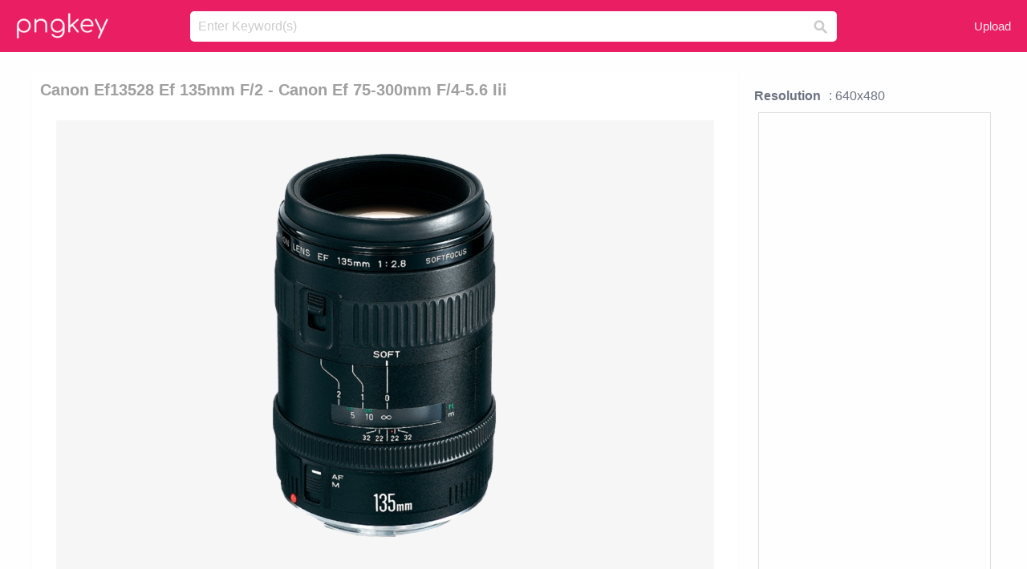

--- FILE ---
content_type: text/html;charset=utf-8
request_url: https://www.pngkey.com/detail/u2t4o0w7o0i1r5e6_canon-ef13528-ef-135mm-f-2-canon-ef/
body_size: 10496
content:





<!DOCTYPE html>
<html lang="en"   class=" js draganddrop rgba hsla multiplebgs backgroundsize borderimage borderradius boxshadow textshadow opacity cssanimations cssgradients csstransforms csstransforms3d csstransitions video audio"><!--<![endif]--><head><meta http-equiv="Content-Type" content="text/html; charset=UTF-8">

 
     
<meta http-equiv="X-UA-Compatible" content="IE=edge,chrome=1">
  
 

    <meta name="viewport" content="width=device-width, initial-scale=1.0, minimum-scale=1.0">
    <title>Canon Ef13528 Ef 135mm F/2 - Canon Ef 75-300mm F/4-5.6 Iii - Free Transparent PNG Download - PNGkey</title>
	<meta name="description" content="Download Canon Ef13528 Ef 135mm F/2 - Canon Ef 75-300mm F/4-5.6 Iii PNG image for free. Search more high quality free transparent png images on PNGkey.com and share it with your friends.">
    <meta name="keywords" content="Canon Ef13528 Ef 135mm F/2 - Canon Ef 75-300mm F/4-5.6 Iii, png, png download, free png, transparent png">

  
     <link href="/css/application-0377944e0b43c91bd12da81e0c84e18a.css?v=1.1" media="screen" rel="stylesheet" type="text/css">

 
 <link rel="canonical" href="https://www.pngkey.com/detail/u2t4o0w7o0i1r5e6_canon-ef13528-ef-135mm-f-2-canon-ef/" />

      <style type="text/css"> 

.pdt-app-img-link {
    display: none;
    width: 130px;
    height: 130px;
    position: absolute;
    left: 0;
    top: 0;
    right: 0;
    bottom: 0;
    background: url(/images/buy_img_link.png) no-repeat;
    margin: auto;
}

 
 

.pdt-app-box:hover .pdt-app-img-link{display:inline-block;opacity:.8}.pdt-app-box:hover .pdt-app-img-link:hover{opacity:1}
</style>

 
  <script async src="//pagead2.googlesyndication.com/pagead/js/adsbygoogle.js"></script>

<meta property="og:type" content="website" />
<meta property="og:url" content="https://www.pngkey.com/detail/u2t4o0w7o0i1r5e6_canon-ef13528-ef-135mm-f-2-canon-ef/" />
<meta property="og:title" content="Canon Ef13528 Ef 135mm F/2 - Canon Ef 75-300mm F/4-5.6 Iii - Free Transparent PNG Download - PNGkey" />
<meta property="og:description" content="Download Canon Ef13528 Ef 135mm F/2 - Canon Ef 75-300mm F/4-5.6 Iii PNG image for free. Search more high quality free transparent png images on PNGkey.com and share it with your friends." />
<meta property="og:image" content="https://www.pngkey.com/png/detail/905-9052547_canon-ef13528-ef-135mm-f-2-canon-ef.png">
<meta property="og:site_name" content="PNGkey.com" />
<meta property="fb:app_id" content="2057655107606225" />
<meta property="twitter:account_id" content="222802481" />
<meta name="twitter:site" content="@pngkeycom">

<script language="javascript">
	function  right() {
	}
</script>
	
	

</head>

<body class=" fullwidth flex redesign-layout resources-show" data-tab-active="false">




    <div id="fb-root" class=" fb_reset"><div style="position: absolute; top: -10000px; height: 0px; width: 0px;"><div>
	
 
	
	</div></div><div style="position: absolute; top: -10000px; height: 0px; width: 0px;"><div></div></div></div>








 <script language="javascript">
 function search(thisfrm){
 	var k = thisfrm.k.value;
	if (k == "") {
		return false;
	}
	k = k.toLowerCase().replace(/ /g, "-");
	
	window.location = "https://www.pngkey.com/pngs/"+k+"/";
	return false;
}
</script>

    <header class="site-header centered-search">
<div class="max-inner is-logged-out">
    <figure class="site-logo">
      <a href="https://www.pngkey.com"><img  src="/images/logo.png" style="margin:10px 0 10px;width:115px;height:45px"></a>
    </figure>
    <nav class="logged-out-nav">
        <ul class="header-menu">

          <li>
            <a href="https://www.pngkey.com/upfile/" class="login-link"  >Upload</a>
          </li>
        </ul>


    </nav><!-- .logged-in-nav/.logged-out-nav -->
        <form accept-charset="UTF-8" action="/search.html" class="search-form" name="keyForm" id="search-form" method="get" onsubmit="return search(document.keyForm);">
		
		<div style="margin:0;padding:0;display:inline">
		
 
    <div class="inputs-wrapper">
        <input class="search-term" id="search-term" name="k" placeholder="Enter Keyword(s)" type="text" value="">

      <input class="search-submit" name="s" type="submit" value="s">
    </div>

</form>
  </div><!-- .max-inner -->

</header>




    <div id="body">
      <div class="content">

        

          
 

 

<section id="resource-main" class="info-section resource-main-info" style="padding: 25px 0 0!important">








   <div class="resource-card">




    <div class="resource-media">
      <div class="resource-preview item is-premium-resource pdt-app-box">



 
    <h1 class="resource-name" style="font-size: 20px!important;color:#a09f9f;">Canon Ef13528 Ef 135mm F/2 - Canon Ef 75-300mm F/4-5.6 Iii</h1>

 


	
	<a href="https://www.pngkey.com/maxpic/u2t4o0w7o0i1r5e6/" target="_blank" title="Canon Ef13528 Ef 135mm F/2 - Canon Ef 75-300mm F/4-5.6 Iii, transparent png ">
    <img style="    max-height: 1000px;width:auto;" id="mouse" alt="Canon Ef13528 Ef 135mm F/2 - Canon Ef 75-300mm F/4-5.6 Iii, transparent png #9052547"  title="Canon Ef13528 Ef 135mm F/2 - Canon Ef 75-300mm F/4-5.6 Iii, transparent png " onmousedown="right()"  src="https://www.pngkey.com/png/detail/905-9052547_canon-ef13528-ef-135mm-f-2-canon-ef.png"   > 





			 
    <span class="pdt-app-img-link" style="margin-top:450px!important"></span>
	</a>
 

 		<div class="user-actions" style="margin-bottom:10px;">
 
			<div class="addthis_inline_share_toolbox"></div>
			<div class="shareblock-horiz">  </div>
 
		</div>

 				<div  style="margin:5px 0 5px 0;">
		
<ins class="adsbygoogle"
     style="display:block"
     data-ad-client="ca-pub-3342428265858452"
     data-ad-slot="3698520092"
     data-ad-format="auto"
     data-full-width-responsive="true"></ins>
<script>
(adsbygoogle = window.adsbygoogle || []).push({});
</script>	
		
		</div>


 
</div>




	 <div class=" ps-container" style="height: auto;" >
 
 
			
			<span>
			If you find any inappropriate image content on PNGKey.com, please <a href="https://www.pngkey.com/tocontact/">contact us</a> and we will take appropriate action.

			</span>
			
 			
 			
 



		 



						<div class="pdt-link-box clearfix">
			
			<h2 class="pdt-link-title">You're welcome to embed this image in your website/blog!</h2>
			
			<div class="pdt-link-div clearfix">
				<p class="pdt-link-name">Text link to this page:</p>
				<p class="pdt-link-url">
					<textarea type="text" onclick="javascript:this.select();" style="width:100%" class="pdt-link-input">&lt;a href="https://www.pngkey.com/detail/u2t4o0w7o0i1r5e6_canon-ef13528-ef-135mm-f-2-canon-ef/" target="_blank"&gt;Canon Ef13528 Ef 135mm F/2 - Canon Ef 75-300mm F/4-5.6 Iii @pngkey.com&lt;/a&gt;</textarea>
				</p>
			</div>
 
			<div class="pdt-link-div clearfix">
				<p class="pdt-link-name">Medium size image for your website/blog:</p>
				<p class="pdt-link-url">
					<textarea type="text" onclick="javascript:this.select();"   style="width:100%" class="pdt-link-input">&lt;img src="https://www.pngkey.com/png/detail/905-9052547_canon-ef13528-ef-135mm-f-2-canon-ef.png" alt="Canon Ef13528 Ef 135mm F/2 - Canon Ef 75-300mm F/4-5.6 Iii@pngkey.com"&gt;</textarea>
				</p>
			</div>

	</div>

	 <div style="margin:5px auto;">
 		  <a href="https://www.pngkey.com/download/u2t4o0w7o0i1r5e6_canon-ef13528-ef-135mm-f-2-canon-ef/"  class="download-resource-link ez-btn ez-btn--primary"   id="download-button"  rel="nofollow" style="       background: #f0f0f0;  color: #a7a7a7;">
			Download Transparent PNG 
 		  </a>

<a href="https://www.pngkey.com/todmca/" rel="nofollow" style="color:#000;font-weight:700;">Copyright complaint</a>
</div>


</div>










    </div>




    <!-- start: resource-info -->
    <div class="resource-info">
 

        <div class="secondary-section-info">
      
<style>
.pdt-app-ulbox ul li span {
    font-weight: 700;
    margin-right: 10px;

}
.pdt-app-ulbox ul li{
	text-align:left;
	line-height:30px;
}
.pdt-app-fr-msg2 p {
    float: left;
    margin-right: 40px;
}
.pdt-app-fr-msg2 p img {
    width: 16px;
    height: 16px;
    position: relative;
    top: 3px;
}
</style>

   

 

      <div class="resource-cta">

 


<div align="center" id="vecteezy_300x250_Show_Right" class="bsap non-popup-adunit adunit" style="margin-top:15px;"  >







		<div class="pdt-app-ulbox clearfix">
			<ul>
			<li>

			</li>
			<li><span>Resolution</span>: 640x480</li>
			<li>
			                                                <div style="margin:5px; 0 5px;">

<ins class="adsbygoogle"
     style="display:block"
     data-ad-client="ca-pub-3342428265858452"
     data-ad-slot="3698520092"
     data-ad-format="auto"
     data-full-width-responsive="true"></ins>
<script>
(adsbygoogle = window.adsbygoogle || []).push({});
</script>

                        </div>

			</li>
			<li><span>Name:</span>Canon Ef13528 Ef 135mm F/2 - Canon Ef 75-300mm F/4-5.6 Iii</li>
			<li><span>License:</span>Personal Use</li>
			<li><span>File Format:</span>PNG</li>
			<li><span>PNG Size:</span>271 KB</li>
			</ul>
		</div>

		<div class="pdt-app-fr-msg2 clearfix" style="padding:30px 0 15px; border-bottom:1px solid #f1f1f1;">
		<p>
			<img src="/images/icon-see.png"> <span>Views:</span> <span>20</span>
		</p>
		<p>
			<img src="/images/icon-pctdown.png"> <span>Downloads:</span> <span>5</span>
		</p>
		</div>


 

      </div>
 

</div>


 

  </div>



 
    </div>
 
 






  </div>
  <!-- end: resource-card -->





</section>

 

  <script>
    var resourceType = 'premium';
  </script>

<section id="related-resources" class="info-section resource-related">

		

  <h2>This Image Appears in Searches For</h2>
    <link href="/css/tags_carousel-ed39a8717895ff3fa810e4b0948c1633.css" media="screen" rel="stylesheet" type="text/css">


  <div class="outer-tags-wrap ready">
    <div class="rs-carousel rs-carousel-horizontal rs-carousel-transition">
      <div class="rs-carousel-mask">
	  
	  <ul class="tags-wrap rs-carousel-runner" style="transform: translate3d(0px, 0px, 0px); width: 3807px;">
 		
            <li class="tag rs-carousel-item">
              <a href="/pngs/canon-camera/" class="tag-link" title="canon camera ">
              <span>
                canon camera 
              </span>
</a>            </li>
		
            <li class="tag rs-carousel-item">
              <a href="/pngs/canon/" class="tag-link" title="canon ">
              <span>
                canon 
              </span>
</a>            </li>
		
            <li class="tag rs-carousel-item">
              <a href="/pngs/left-4-dead-2/" class="tag-link" title="left 4 dead 2 ">
              <span>
                left 4 dead 2 
              </span>
</a>            </li>
		
            <li class="tag rs-carousel-item">
              <a href="/pngs/thing-1-and-thing-2/" class="tag-link" title="thing 1 and thing 2 ">
              <span>
                thing 1 and thing 2 
              </span>
</a>            </li>
		
            <li class="tag rs-carousel-item">
              <a href="/pngs/outlast-2/" class="tag-link" title="outlast 2 ">
              <span>
                outlast 2 
              </span>
</a>            </li>
		
            <li class="tag rs-carousel-item">
              <a href="/pngs/black-ops-2/" class="tag-link" title="black ops 2 ">
              <span>
                black ops 2 
              </span>
</a>            </li>
		


      </ul></div>

 
	
	
	</div>
  </div>

 
 
		

    <h2>You may also like</h2>

 
    <ul class="ez-resource-grid  vecteezy-grid  grid2ul effect-1-ul"  id="grid2ul" rel="search-results" data-numrows="16">
  



	 



 

				<li>
				<div style="background-color: #fff;" class="loadimmg"  id="pubu1">
				<a title="Canon Ef13528 Ef 135mm F/2 - Canon Ef 75-300mm F/4-5.6 Iii #9052547"   href="https://www.pngkey.com/detail/u2t4o0w7o0i1r5e6_canon-ef13528-ef-135mm-f-2-canon-ef/" ><img id="listimg1" src="/images/bg3.png" alt="Canon Ef13528 Ef 135mm F/2 - Canon Ef 75-300mm F/4-5.6 Iii #9052547"  
				title="Canon Ef13528 Ef 135mm F/2 - Canon Ef 75-300mm F/4-5.6 Iii #9052547"
				data-height="443" data-src="https://smallimg.pngkey.com/png/small/905-9052547_canon-ef13528-ef-135mm-f-2-canon-ef.png"></a>
			 

<div class="img-detail">
			<h3 class="img-detail-title">
			 <a style="color:#a29e9f!important" href="https://www.pngkey.com/detail/u2t4o0w7o0i1r5e6_canon-ef13528-ef-135mm-f-2-canon-ef/"> Canon Ef13528 Ef 135mm F/2 - Canon Ef 75-300mm F/4-5.6 Iii</a> </h3>
			<div class="pic-info clearfix"> 
			<p class="info-title fl">640*480</p>
			<div class="download-info fr">
				<p class="fl download-info-p">
					<img src="/images/icon-see.png" style="width:16px; height: 16px;float:left">
					<span>2</span>
				</p>
				<p class="fl download-info-p">
					<img src="/images/icon-pctdown.png" style="width:16px; height: 16px;float:left">
					<span>1</span>
				</p>
			</div>
			</div>
		</div>

</div>
				</li>

 

 

				<li>
				<div style="background-color: #fff;" class="loadimmg"  id="pubu2">
				<a title="Cooke 5/i T1 - Canon Ef 75-300mm F/4-5.6 Iii #7647381"   href="https://www.pngkey.com/detail/u2t4e6y3i1o0a9i1_cooke-5-i-t1-canon-ef-75-300mm/" ><img id="listimg2" src="/images/bg3.png" alt="Cooke 5/i T1 - Canon Ef 75-300mm F/4-5.6 Iii #7647381"  
				title="Cooke 5/i T1 - Canon Ef 75-300mm F/4-5.6 Iii #7647381"
				data-height="188" data-src="https://smallimg.pngkey.com/png/small/764-7647381_cooke-5-i-t1-canon-ef-75-300mm.png"></a>
			 

<div class="img-detail">
			<h3 class="img-detail-title">
			 <a style="color:#a29e9f!important" href="https://www.pngkey.com/detail/u2t4e6y3i1o0a9i1_cooke-5-i-t1-canon-ef-75-300mm/"> Cooke 5/i T1 - Canon Ef 75-300mm F/4-5.6 Iii</a> </h3>
			<div class="pic-info clearfix"> 
			<p class="info-title fl">1100*300</p>
			<div class="download-info fr">
				<p class="fl download-info-p">
					<img src="/images/icon-see.png" style="width:16px; height: 16px;float:left">
					<span>2</span>
				</p>
				<p class="fl download-info-p">
					<img src="/images/icon-pctdown.png" style="width:16px; height: 16px;float:left">
					<span>1</span>
				</p>
			</div>
			</div>
		</div>

</div>
				</li>

 

 

				<li>
				<div style="background-color: #fff;" class="loadimmg"  id="pubu3">
				<a title="Photo Camera Transparent - Canon Ef 75-300mm F/4-5.6 Iii #72330"   href="https://www.pngkey.com/detail/u2q8a9q8r5t4t4w7_photo-camera-transparent-canon-ef-75-300mm-f/" ><img id="listimg3" src="/images/bg3.png" alt="Photo Camera Transparent - Canon Ef 75-300mm F/4-5.6 Iii #72330"  
				title="Photo Camera Transparent - Canon Ef 75-300mm F/4-5.6 Iii #72330"
				data-height="171" data-src="https://smallimg.pngkey.com/png/small/7-72330_photo-camera-transparent-canon-ef-75-300mm-f.png"></a>
			 

<div class="img-detail">
			<h3 class="img-detail-title">
			 <a style="color:#a29e9f!important" href="https://www.pngkey.com/detail/u2q8a9q8r5t4t4w7_photo-camera-transparent-canon-ef-75-300mm-f/"> Photo Camera Transparent - Canon Ef 75-300mm F/4-5.6 Iii</a> </h3>
			<div class="pic-info clearfix"> 
			<p class="info-title fl">900*500</p>
			<div class="download-info fr">
				<p class="fl download-info-p">
					<img src="/images/icon-see.png" style="width:16px; height: 16px;float:left">
					<span>3</span>
				</p>
				<p class="fl download-info-p">
					<img src="/images/icon-pctdown.png" style="width:16px; height: 16px;float:left">
					<span>1</span>
				</p>
			</div>
			</div>
		</div>

</div>
				</li>

 

 

				<li>
				<div style="background-color: #fff;" class="loadimmg"  id="pubu4">
				<a title="Talk About Skills - Canon Ef 75-300mm F/4-5.6 Iii #696491"   href="https://www.pngkey.com/detail/u2q8r5e6y3i1o0w7_talk-about-skills-canon-ef-75-300mm-f/" ><img id="listimg4" src="/images/bg3.png" alt="Talk About Skills - Canon Ef 75-300mm F/4-5.6 Iii #696491"  
				title="Talk About Skills - Canon Ef 75-300mm F/4-5.6 Iii #696491"
				data-height="171" data-src="https://smallimg.pngkey.com/png/small/69-696491_talk-about-skills-canon-ef-75-300mm-f.png"></a>
			 

<div class="img-detail">
			<h3 class="img-detail-title">
			 <a style="color:#a29e9f!important" href="https://www.pngkey.com/detail/u2q8r5e6y3i1o0w7_talk-about-skills-canon-ef-75-300mm-f/"> Talk About Skills - Canon Ef 75-300mm F/4-5.6 Iii</a> </h3>
			<div class="pic-info clearfix"> 
			<p class="info-title fl">609*409</p>
			<div class="download-info fr">
				<p class="fl download-info-p">
					<img src="/images/icon-see.png" style="width:16px; height: 16px;float:left">
					<span>4</span>
				</p>
				<p class="fl download-info-p">
					<img src="/images/icon-pctdown.png" style="width:16px; height: 16px;float:left">
					<span>1</span>
				</p>
			</div>
			</div>
		</div>

</div>
				</li>

 

 

				<li>
				<div style="background-color: #fff;" class="loadimmg"  id="pubu5">
				<a title="Canon Ef 75-300mm F/4-5.6 Iii #1066755"   href="https://www.pngkey.com/detail/u2q8y3u2q8i1w7q8_canon-ef-75-300mm-f-4-5-6-iii/" ><img id="listimg5" src="/images/bg3.png" alt="Canon Ef 75-300mm F/4-5.6 Iii #1066755"  
				title="Canon Ef 75-300mm F/4-5.6 Iii #1066755"
				data-height="88" data-src="https://smallimg.pngkey.com/png/small/106-1066755_canon-ef-75-300mm-f-4-5-6-iii.png"></a>
			 

<div class="img-detail">
			<h3 class="img-detail-title">
			 <a style="color:#a29e9f!important" href="https://www.pngkey.com/detail/u2q8y3u2q8i1w7q8_canon-ef-75-300mm-f-4-5-6-iii/"> Canon Ef 75-300mm F/4-5.6 Iii</a> </h3>
			<div class="pic-info clearfix"> 
			<p class="info-title fl">1014*342</p>
			<div class="download-info fr">
				<p class="fl download-info-p">
					<img src="/images/icon-see.png" style="width:16px; height: 16px;float:left">
					<span>3</span>
				</p>
				<p class="fl download-info-p">
					<img src="/images/icon-pctdown.png" style="width:16px; height: 16px;float:left">
					<span>1</span>
				</p>
			</div>
			</div>
		</div>

</div>
				</li>

 

 

				<li>
				<div style="background-color: #fff;" class="loadimmg"  id="pubu6">
				<a title="Cooke Anamorphic/i Sf 180mm T2 - Canon Ef 75-300mm F/4-5.6 Iii #2422201"   href="https://www.pngkey.com/detail/u2w7t4q8i1i1r5u2_cooke-anamorphic-i-sf-180mm-t2-canon-ef/" ><img id="listimg6" src="/images/bg3.png" alt="Cooke Anamorphic/i Sf 180mm T2 - Canon Ef 75-300mm F/4-5.6 Iii #2422201"  
				title="Cooke Anamorphic/i Sf 180mm T2 - Canon Ef 75-300mm F/4-5.6 Iii #2422201"
				data-height="107" data-src="https://smallimg.pngkey.com/png/small/242-2422201_cooke-anamorphic-i-sf-180mm-t2-canon-ef.png"></a>
			 

<div class="img-detail">
			<h3 class="img-detail-title">
			 <a style="color:#a29e9f!important" href="https://www.pngkey.com/detail/u2w7t4q8i1i1r5u2_cooke-anamorphic-i-sf-180mm-t2-canon-ef/"> Cooke Anamorphic/i Sf 180mm T2 - Canon Ef 75-300mm F/4-5.6 Iii</a> </h3>
			<div class="pic-info clearfix"> 
			<p class="info-title fl">2047*1356</p>
			<div class="download-info fr">
				<p class="fl download-info-p">
					<img src="/images/icon-see.png" style="width:16px; height: 16px;float:left">
					<span>3</span>
				</p>
				<p class="fl download-info-p">
					<img src="/images/icon-pctdown.png" style="width:16px; height: 16px;float:left">
					<span>1</span>
				</p>
			</div>
			</div>
		</div>

</div>
				</li>

 

 

				<li>
				<div style="background-color: #fff;" class="loadimmg"  id="pubu7">
				<a title="Something New Is Cooke-ing - Canon Ef 75-300mm F/4-5.6 Iii #2422310"   href="https://www.pngkey.com/detail/u2w7t4q8i1o0a9o0_something-new-is-cooke-ing-canon-ef-75/" ><img id="listimg7" src="/images/bg3.png" alt="Something New Is Cooke-ing - Canon Ef 75-300mm F/4-5.6 Iii #2422310"  
				title="Something New Is Cooke-ing - Canon Ef 75-300mm F/4-5.6 Iii #2422310"
				data-height="217" data-src="https://smallimg.pngkey.com/png/small/242-2422310_something-new-is-cooke-ing-canon-ef-75.png"></a>
			 

<div class="img-detail">
			<h3 class="img-detail-title">
			 <a style="color:#a29e9f!important" href="https://www.pngkey.com/detail/u2w7t4q8i1o0a9o0_something-new-is-cooke-ing-canon-ef-75/"> Something New Is Cooke-ing - Canon Ef 75-300mm F/4-5.6 Iii</a> </h3>
			<div class="pic-info clearfix"> 
			<p class="info-title fl">461*385</p>
			<div class="download-info fr">
				<p class="fl download-info-p">
					<img src="/images/icon-see.png" style="width:16px; height: 16px;float:left">
					<span>3</span>
				</p>
				<p class="fl download-info-p">
					<img src="/images/icon-pctdown.png" style="width:16px; height: 16px;float:left">
					<span>1</span>
				</p>
			</div>
			</div>
		</div>

</div>
				</li>

 

 

				<li>
				<div style="background-color: #fff;" class="loadimmg"  id="pubu8">
				<a title="Actualmente, Cambiamos El Objetivo De Una Cámara Reflex - Canon Ef 75-300mm F/4-5.6 Iii #2974004"   href="https://www.pngkey.com/detail/u2w7i1r5r5a9w7e6_actualmente-cambiamos-el-objetivo-de-una-cmara-reflex/" ><img id="listimg8" src="/images/bg3.png" alt="Actualmente, Cambiamos El Objetivo De Una Cámara Reflex - Canon Ef 75-300mm F/4-5.6 Iii #2974004"  
				title="Actualmente, Cambiamos El Objetivo De Una Cámara Reflex - Canon Ef 75-300mm F/4-5.6 Iii #2974004"
				data-height="208" data-src="https://smallimg.pngkey.com/png/small/297-2974004_actualmente-cambiamos-el-objetivo-de-una-cmara-reflex.png"></a>
			 

<div class="img-detail">
			<h3 class="img-detail-title">
			 <a style="color:#a29e9f!important" href="https://www.pngkey.com/detail/u2w7i1r5r5a9w7e6_actualmente-cambiamos-el-objetivo-de-una-cmara-reflex/"> Actualmente, Cambiamos El Objetivo De Una Cámara Reflex - Canon Ef 75-300mm F/4-5.6 Iii</a> </h3>
			<div class="pic-info clearfix"> 
			<p class="info-title fl">500*401</p>
			<div class="download-info fr">
				<p class="fl download-info-p">
					<img src="/images/icon-see.png" style="width:16px; height: 16px;float:left">
					<span>3</span>
				</p>
				<p class="fl download-info-p">
					<img src="/images/icon-pctdown.png" style="width:16px; height: 16px;float:left">
					<span>1</span>
				</p>
			</div>
			</div>
		</div>

</div>
				</li>

 

 

				<li>
				<div style="background-color: #fff;" class="loadimmg"  id="pubu9">
				<a title="Lentes Panasonic Micro Cuatro Tercios - Canon Ef 75-300mm F/4-5.6 Iii #2974045"   href="https://www.pngkey.com/detail/u2w7i1r5r5a9r5u2_lentes-panasonic-micro-cuatro-tercios-canon-ef-75/" ><img id="listimg9" src="/images/bg3.png" alt="Lentes Panasonic Micro Cuatro Tercios - Canon Ef 75-300mm F/4-5.6 Iii #2974045"  
				title="Lentes Panasonic Micro Cuatro Tercios - Canon Ef 75-300mm F/4-5.6 Iii #2974045"
				data-height="164" data-src="https://smallimg.pngkey.com/png/small/297-2974045_lentes-panasonic-micro-cuatro-tercios-canon-ef-75.png"></a>
			 

<div class="img-detail">
			<h3 class="img-detail-title">
			 <a style="color:#a29e9f!important" href="https://www.pngkey.com/detail/u2w7i1r5r5a9r5u2_lentes-panasonic-micro-cuatro-tercios-canon-ef-75/"> Lentes Panasonic Micro Cuatro Tercios - Canon Ef 75-300mm F/4-5.6 Iii</a> </h3>
			<div class="pic-info clearfix"> 
			<p class="info-title fl">400*350</p>
			<div class="download-info fr">
				<p class="fl download-info-p">
					<img src="/images/icon-see.png" style="width:16px; height: 16px;float:left">
					<span>3</span>
				</p>
				<p class="fl download-info-p">
					<img src="/images/icon-pctdown.png" style="width:16px; height: 16px;float:left">
					<span>1</span>
				</p>
			</div>
			</div>
		</div>

</div>
				</li>

 

 

				<li>
				<div style="background-color: #fff;" class="loadimmg"  id="pubu10">
				<a title="Now Enter Duclos Lenses - Canon Ef 75-300mm F/4-5.6 Iii #3445282"   href="https://www.pngkey.com/detail/u2e6q8w7i1i1w7u2_now-enter-duclos-lenses-canon-ef-75-300mm/" ><img id="listimg10" src="/images/bg3.png" alt="Now Enter Duclos Lenses - Canon Ef 75-300mm F/4-5.6 Iii #3445282"  
				title="Now Enter Duclos Lenses - Canon Ef 75-300mm F/4-5.6 Iii #3445282"
				data-height="207" data-src="https://smallimg.pngkey.com/png/small/344-3445282_now-enter-duclos-lenses-canon-ef-75-300mm.png"></a>
			 

<div class="img-detail">
			<h3 class="img-detail-title">
			 <a style="color:#a29e9f!important" href="https://www.pngkey.com/detail/u2e6q8w7i1i1w7u2_now-enter-duclos-lenses-canon-ef-75-300mm/"> Now Enter Duclos Lenses - Canon Ef 75-300mm F/4-5.6 Iii</a> </h3>
			<div class="pic-info clearfix"> 
			<p class="info-title fl">1000*797</p>
			<div class="download-info fr">
				<p class="fl download-info-p">
					<img src="/images/icon-see.png" style="width:16px; height: 16px;float:left">
					<span>3</span>
				</p>
				<p class="fl download-info-p">
					<img src="/images/icon-pctdown.png" style="width:16px; height: 16px;float:left">
					<span>1</span>
				</p>
			</div>
			</div>
		</div>

</div>
				</li>

 

 

				<li>
				<div style="background-color: #fff;" class="loadimmg"  id="pubu11">
				<a title="Flexible Conduit Terminator, Straight, 16mm Male Thread - Canon Ef 75-300mm F/4-5.6 Iii #3629146"   href="https://www.pngkey.com/detail/u2e6w7r5w7u2r5o0_flexible-conduit-terminator-straight-16mm-male-thread-canon/" ><img id="listimg11" src="/images/bg3.png" alt="Flexible Conduit Terminator, Straight, 16mm Male Thread - Canon Ef 75-300mm F/4-5.6 Iii #3629146"  
				title="Flexible Conduit Terminator, Straight, 16mm Male Thread - Canon Ef 75-300mm F/4-5.6 Iii #3629146"
				data-height="276" data-src="https://smallimg.pngkey.com/png/small/362-3629146_flexible-conduit-terminator-straight-16mm-male-thread-canon.png"></a>
			 

<div class="img-detail">
			<h3 class="img-detail-title">
			 <a style="color:#a29e9f!important" href="https://www.pngkey.com/detail/u2e6w7r5w7u2r5o0_flexible-conduit-terminator-straight-16mm-male-thread-canon/"> Flexible Conduit Terminator, Straight, 16mm Male Thread - Canon Ef 75-300mm F/4-5.6 Iii</a> </h3>
			<div class="pic-info clearfix"> 
			<p class="info-title fl">800*600</p>
			<div class="download-info fr">
				<p class="fl download-info-p">
					<img src="/images/icon-see.png" style="width:16px; height: 16px;float:left">
					<span>3</span>
				</p>
				<p class="fl download-info-p">
					<img src="/images/icon-pctdown.png" style="width:16px; height: 16px;float:left">
					<span>1</span>
				</p>
			</div>
			</div>
		</div>

</div>
				</li>

 

 

				<li>
				<div style="background-color: #fff;" class="loadimmg"  id="pubu12">
				<a title="The Articulated Screen Allows Low Angle Shots, Self - Canon Ef 75-300mm F/4-5.6 Iii #4144396"   href="https://www.pngkey.com/detail/u2e6t4r5t4q8t4a9_the-articulated-screen-allows-low-angle-shots-self/" ><img id="listimg12" src="/images/bg3.png" alt="The Articulated Screen Allows Low Angle Shots, Self - Canon Ef 75-300mm F/4-5.6 Iii #4144396"  
				title="The Articulated Screen Allows Low Angle Shots, Self - Canon Ef 75-300mm F/4-5.6 Iii #4144396"
				data-height="209" data-src="https://smallimg.pngkey.com/png/small/414-4144396_the-articulated-screen-allows-low-angle-shots-self.png"></a>
			 

<div class="img-detail">
			<h3 class="img-detail-title">
			 <a style="color:#a29e9f!important" href="https://www.pngkey.com/detail/u2e6t4r5t4q8t4a9_the-articulated-screen-allows-low-angle-shots-self/"> The Articulated Screen Allows Low Angle Shots, Self - Canon Ef 75-300mm F/4-5.6 Iii</a> </h3>
			<div class="pic-info clearfix"> 
			<p class="info-title fl">414*298</p>
			<div class="download-info fr">
				<p class="fl download-info-p">
					<img src="/images/icon-see.png" style="width:16px; height: 16px;float:left">
					<span>4</span>
				</p>
				<p class="fl download-info-p">
					<img src="/images/icon-pctdown.png" style="width:16px; height: 16px;float:left">
					<span>1</span>
				</p>
			</div>
			</div>
		</div>

</div>
				</li>

 

 

				<li>
				<div style="background-color: #fff;" class="loadimmg"  id="pubu13">
				<a title="Bibbulmun Permanent Markers Have A Bullet Tip For Smooth - Canon Ef 75-300mm F/4-5.6 Iii #4384598"   href="https://www.pngkey.com/detail/u2e6y3u2u2r5r5q8_bibbulmun-permanent-markers-have-a-bullet-tip-for/" ><img id="listimg13" src="/images/bg3.png" alt="Bibbulmun Permanent Markers Have A Bullet Tip For Smooth - Canon Ef 75-300mm F/4-5.6 Iii #4384598"  
				title="Bibbulmun Permanent Markers Have A Bullet Tip For Smooth - Canon Ef 75-300mm F/4-5.6 Iii #4384598"
				data-height="416" data-src="https://smallimg.pngkey.com/png/small/438-4384598_bibbulmun-permanent-markers-have-a-bullet-tip-for.png"></a>
			 

<div class="img-detail">
			<h3 class="img-detail-title">
			 <a style="color:#a29e9f!important" href="https://www.pngkey.com/detail/u2e6y3u2u2r5r5q8_bibbulmun-permanent-markers-have-a-bullet-tip-for/"> Bibbulmun Permanent Markers Have A Bullet Tip For Smooth - Canon Ef 75-300mm F/4-5.6 Iii</a> </h3>
			<div class="pic-info clearfix"> 
			<p class="info-title fl">1920*1920</p>
			<div class="download-info fr">
				<p class="fl download-info-p">
					<img src="/images/icon-see.png" style="width:16px; height: 16px;float:left">
					<span>4</span>
				</p>
				<p class="fl download-info-p">
					<img src="/images/icon-pctdown.png" style="width:16px; height: 16px;float:left">
					<span>1</span>
				</p>
			</div>
			</div>
		</div>

</div>
				</li>

 

 

				<li>
				<div style="background-color: #fff;" class="loadimmg"  id="pubu14">
				<a title="Beamerfoto - Canon Ef 75-300mm F/4-5.6 Iii #4855722"   href="https://www.pngkey.com/detail/u2e6o0a9u2a9w7a9_beamerfoto-canon-ef-75-300mm-f-4-5-6/" ><img id="listimg14" src="/images/bg3.png" alt="Beamerfoto - Canon Ef 75-300mm F/4-5.6 Iii #4855722"  
				title="Beamerfoto - Canon Ef 75-300mm F/4-5.6 Iii #4855722"
				data-height="472" data-src="https://smallimg.pngkey.com/png/small/485-4855722_beamerfoto-canon-ef-75-300mm-f-4-5-6.png"></a>
			 

<div class="img-detail">
			<h3 class="img-detail-title">
			 <a style="color:#a29e9f!important" href="https://www.pngkey.com/detail/u2e6o0a9u2a9w7a9_beamerfoto-canon-ef-75-300mm-f-4-5-6/"> Beamerfoto - Canon Ef 75-300mm F/4-5.6 Iii</a> </h3>
			<div class="pic-info clearfix"> 
			<p class="info-title fl">440*800</p>
			<div class="download-info fr">
				<p class="fl download-info-p">
					<img src="/images/icon-see.png" style="width:16px; height: 16px;float:left">
					<span>4</span>
				</p>
				<p class="fl download-info-p">
					<img src="/images/icon-pctdown.png" style="width:16px; height: 16px;float:left">
					<span>1</span>
				</p>
			</div>
			</div>
		</div>

</div>
				</li>

 

 

				<li>
				<div style="background-color: #fff;" class="loadimmg"  id="pubu15">
				<a title="P-iris Control For Image Clarity - Canon Ef 75-300mm F/4-5.6 Iii #5135139"   href="https://www.pngkey.com/detail/u2r5a9r5y3u2e6o0_p-iris-control-for-image-clarity-canon-ef/" ><img id="listimg15" src="/images/bg3.png" alt="P-iris Control For Image Clarity - Canon Ef 75-300mm F/4-5.6 Iii #5135139"  
				title="P-iris Control For Image Clarity - Canon Ef 75-300mm F/4-5.6 Iii #5135139"
				data-height="169" data-src="https://smallimg.pngkey.com/png/small/513-5135139_p-iris-control-for-image-clarity-canon-ef.png"></a>
			 

<div class="img-detail">
			<h3 class="img-detail-title">
			 <a style="color:#a29e9f!important" href="https://www.pngkey.com/detail/u2r5a9r5y3u2e6o0_p-iris-control-for-image-clarity-canon-ef/"> P-iris Control For Image Clarity - Canon Ef 75-300mm F/4-5.6 Iii</a> </h3>
			<div class="pic-info clearfix"> 
			<p class="info-title fl">993*340</p>
			<div class="download-info fr">
				<p class="fl download-info-p">
					<img src="/images/icon-see.png" style="width:16px; height: 16px;float:left">
					<span>5</span>
				</p>
				<p class="fl download-info-p">
					<img src="/images/icon-pctdown.png" style="width:16px; height: 16px;float:left">
					<span>1</span>
				</p>
			</div>
			</div>
		</div>

</div>
				</li>

 

 

				<li>
				<div style="background-color: #fff;" class="loadimmg"  id="pubu16">
				<a title="45 Ruger Only Pb - Canon Ef 75-300mm F/4-5.6 Iii #7775825"   href="https://www.pngkey.com/detail/u2t4r5w7w7a9o0i1_45-ruger-only-pb-canon-ef-75-300mm/" ><img id="listimg16" src="/images/bg3.png" alt="45 Ruger Only Pb - Canon Ef 75-300mm F/4-5.6 Iii #7775825"  
				title="45 Ruger Only Pb - Canon Ef 75-300mm F/4-5.6 Iii #7775825"
				data-height="140" data-src="https://smallimg.pngkey.com/png/small/777-7775825_45-ruger-only-pb-canon-ef-75-300mm.png"></a>
			 

<div class="img-detail">
			<h3 class="img-detail-title">
			 <a style="color:#a29e9f!important" href="https://www.pngkey.com/detail/u2t4r5w7w7a9o0i1_45-ruger-only-pb-canon-ef-75-300mm/"> 45 Ruger Only Pb - Canon Ef 75-300mm F/4-5.6 Iii</a> </h3>
			<div class="pic-info clearfix"> 
			<p class="info-title fl">560*560</p>
			<div class="download-info fr">
				<p class="fl download-info-p">
					<img src="/images/icon-see.png" style="width:16px; height: 16px;float:left">
					<span>3</span>
				</p>
				<p class="fl download-info-p">
					<img src="/images/icon-pctdown.png" style="width:16px; height: 16px;float:left">
					<span>1</span>
				</p>
			</div>
			</div>
		</div>

</div>
				</li>

 

 

				<li>
				<div style="background-color: #fff;" class="loadimmg"  id="pubu17">
				<a title="Hellcat Squadron Gunner - Canon Ef 75-300mm F/4-5.6 Iii #7847798"   href="https://www.pngkey.com/detail/u2t4r5t4a9a9y3y3_hellcat-squadron-gunner-canon-ef-75-300mm-f/" ><img id="listimg17" src="/images/bg3.png" alt="Hellcat Squadron Gunner - Canon Ef 75-300mm F/4-5.6 Iii #7847798"  
				title="Hellcat Squadron Gunner - Canon Ef 75-300mm F/4-5.6 Iii #7847798"
				data-height="271" data-src="https://smallimg.pngkey.com/png/small/784-7847798_hellcat-squadron-gunner-canon-ef-75-300mm-f.png"></a>
			 

<div class="img-detail">
			<h3 class="img-detail-title">
			 <a style="color:#a29e9f!important" href="https://www.pngkey.com/detail/u2t4r5t4a9a9y3y3_hellcat-squadron-gunner-canon-ef-75-300mm-f/"> Hellcat Squadron Gunner - Canon Ef 75-300mm F/4-5.6 Iii</a> </h3>
			<div class="pic-info clearfix"> 
			<p class="info-title fl">588*675</p>
			<div class="download-info fr">
				<p class="fl download-info-p">
					<img src="/images/icon-see.png" style="width:16px; height: 16px;float:left">
					<span>3</span>
				</p>
				<p class="fl download-info-p">
					<img src="/images/icon-pctdown.png" style="width:16px; height: 16px;float:left">
					<span>1</span>
				</p>
			</div>
			</div>
		</div>

</div>
				</li>

 

 

				<li>
				<div style="background-color: #fff;" class="loadimmg"  id="pubu18">
				<a title="Canon Ef 75-300mm F/4-5.6 Iii #8353022"   href="https://www.pngkey.com/detail/u2t4y3t4e6e6i1o0_canon-ef-75-300mm-f-4-5-6-iii/" ><img id="listimg18" src="/images/bg3.png" alt="Canon Ef 75-300mm F/4-5.6 Iii #8353022"  
				title="Canon Ef 75-300mm F/4-5.6 Iii #8353022"
				data-height="493" data-src="https://smallimg.pngkey.com/png/small/835-8353022_canon-ef-75-300mm-f-4-5-6-iii.png"></a>
			 

<div class="img-detail">
			<h3 class="img-detail-title">
			 <a style="color:#a29e9f!important" href="https://www.pngkey.com/detail/u2t4y3t4e6e6i1o0_canon-ef-75-300mm-f-4-5-6-iii/"> Canon Ef 75-300mm F/4-5.6 Iii</a> </h3>
			<div class="pic-info clearfix"> 
			<p class="info-title fl">1024*1024</p>
			<div class="download-info fr">
				<p class="fl download-info-p">
					<img src="/images/icon-see.png" style="width:16px; height: 16px;float:left">
					<span>3</span>
				</p>
				<p class="fl download-info-p">
					<img src="/images/icon-pctdown.png" style="width:16px; height: 16px;float:left">
					<span>1</span>
				</p>
			</div>
			</div>
		</div>

</div>
				</li>

 

 

				<li>
				<div style="background-color: #fff;" class="loadimmg"  id="pubu19">
				<a title="5&quot; Hose To Vac Connection - Canon Ef 75-300mm F/4-5.6 Iii #8515142"   href="https://www.pngkey.com/detail/u2t4u2q8i1q8u2y3_5-hose-to-vac-connection-canon-ef-75/" ><img id="listimg19" src="/images/bg3.png" alt="5&quot; Hose To Vac Connection - Canon Ef 75-300mm F/4-5.6 Iii #8515142"  
				title="5&quot; Hose To Vac Connection - Canon Ef 75-300mm F/4-5.6 Iii #8515142"
				data-height="350" data-src="https://smallimg.pngkey.com/png/small/851-8515142_5-hose-to-vac-connection-canon-ef-75.png"></a>
			 

<div class="img-detail">
			<h3 class="img-detail-title">
			 <a style="color:#a29e9f!important" href="https://www.pngkey.com/detail/u2t4u2q8i1q8u2y3_5-hose-to-vac-connection-canon-ef-75/"> 5&quot; Hose To Vac Connection - Canon Ef 75-300mm F/4-5.6 Iii</a> </h3>
			<div class="pic-info clearfix"> 
			<p class="info-title fl">481*659</p>
			<div class="download-info fr">
				<p class="fl download-info-p">
					<img src="/images/icon-see.png" style="width:16px; height: 16px;float:left">
					<span>2</span>
				</p>
				<p class="fl download-info-p">
					<img src="/images/icon-pctdown.png" style="width:16px; height: 16px;float:left">
					<span>1</span>
				</p>
			</div>
			</div>
		</div>

</div>
				</li>

 

 

				<li>
				<div style="background-color: #fff;" class="loadimmg"  id="pubu20">
				<a title="Digital River Dslr Camera - Canon Ef 75-300mm F/4-5.6 Iii #8540065"   href="https://www.pngkey.com/detail/u2t4u2w7i1e6e6t4_digital-river-dslr-camera-canon-ef-75-300mm/" ><img id="listimg20" src="/images/bg3.png" alt="Digital River Dslr Camera - Canon Ef 75-300mm F/4-5.6 Iii #8540065"  
				title="Digital River Dslr Camera - Canon Ef 75-300mm F/4-5.6 Iii #8540065"
				data-height="142" data-src="https://smallimg.pngkey.com/png/small/854-8540065_digital-river-dslr-camera-canon-ef-75-300mm.png"></a>
			 

<div class="img-detail">
			<h3 class="img-detail-title">
			 <a style="color:#a29e9f!important" href="https://www.pngkey.com/detail/u2t4u2w7i1e6e6t4_digital-river-dslr-camera-canon-ef-75-300mm/"> Digital River Dslr Camera - Canon Ef 75-300mm F/4-5.6 Iii</a> </h3>
			<div class="pic-info clearfix"> 
			<p class="info-title fl">640*480</p>
			<div class="download-info fr">
				<p class="fl download-info-p">
					<img src="/images/icon-see.png" style="width:16px; height: 16px;float:left">
					<span>3</span>
				</p>
				<p class="fl download-info-p">
					<img src="/images/icon-pctdown.png" style="width:16px; height: 16px;float:left">
					<span>1</span>
				</p>
			</div>
			</div>
		</div>

</div>
				</li>

 

 

				<li>
				<div style="background-color: #fff;" class="loadimmg"  id="pubu21">
				<a title="Panasonic Mps - Canon Ef 75-300mm F/4-5.6 Iii #8809340"   href="https://www.pngkey.com/detail/u2t4i1e6r5i1o0e6_panasonic-mps-canon-ef-75-300mm-f-4/" ><img id="listimg21" src="/images/bg3.png" alt="Panasonic Mps - Canon Ef 75-300mm F/4-5.6 Iii #8809340"  
				title="Panasonic Mps - Canon Ef 75-300mm F/4-5.6 Iii #8809340"
				data-height="430" data-src="https://smallimg.pngkey.com/png/small/880-8809340_panasonic-mps-canon-ef-75-300mm-f-4.png"></a>
			 

<div class="img-detail">
			<h3 class="img-detail-title">
			 <a style="color:#a29e9f!important" href="https://www.pngkey.com/detail/u2t4i1e6r5i1o0e6_panasonic-mps-canon-ef-75-300mm-f-4/"> Panasonic Mps - Canon Ef 75-300mm F/4-5.6 Iii</a> </h3>
			<div class="pic-info clearfix"> 
			<p class="info-title fl">1164*1912</p>
			<div class="download-info fr">
				<p class="fl download-info-p">
					<img src="/images/icon-see.png" style="width:16px; height: 16px;float:left">
					<span>2</span>
				</p>
				<p class="fl download-info-p">
					<img src="/images/icon-pctdown.png" style="width:16px; height: 16px;float:left">
					<span>1</span>
				</p>
			</div>
			</div>
		</div>

</div>
				</li>

 

 

				<li>
				<div style="background-color: #fff;" class="loadimmg"  id="pubu22">
				<a title="The &quot;best Herb Grinder&quot; Removable Kief Screen - Canon Ef 75-300mm F/4-5.6 Iii #9071740"   href="https://www.pngkey.com/detail/u2t4o0e6u2y3y3u2_the-best-herb-grinder-removable-kief-screen-canon/" ><img id="listimg22" src="/images/bg3.png" alt="The &quot;best Herb Grinder&quot; Removable Kief Screen - Canon Ef 75-300mm F/4-5.6 Iii #9071740"  
				title="The &quot;best Herb Grinder&quot; Removable Kief Screen - Canon Ef 75-300mm F/4-5.6 Iii #9071740"
				data-height="183" data-src="https://smallimg.pngkey.com/png/small/907-9071740_the-best-herb-grinder-removable-kief-screen-canon.png"></a>
			 

<div class="img-detail">
			<h3 class="img-detail-title">
			 <a style="color:#a29e9f!important" href="https://www.pngkey.com/detail/u2t4o0e6u2y3y3u2_the-best-herb-grinder-removable-kief-screen-canon/"> The &quot;best Herb Grinder&quot; Removable Kief Screen - Canon Ef 75-300mm F/4-5.6 Iii</a> </h3>
			<div class="pic-info clearfix"> 
			<p class="info-title fl">718*549</p>
			<div class="download-info fr">
				<p class="fl download-info-p">
					<img src="/images/icon-see.png" style="width:16px; height: 16px;float:left">
					<span>2</span>
				</p>
				<p class="fl download-info-p">
					<img src="/images/icon-pctdown.png" style="width:16px; height: 16px;float:left">
					<span>1</span>
				</p>
			</div>
			</div>
		</div>

</div>
				</li>

 

 

				<li>
				<div style="background-color: #fff;" class="loadimmg"  id="pubu23">
				<a title="Digital Multi Coated Pro Series - Canon Ef 75-300mm F/4-5.6 Iii #9140312"   href="https://www.pngkey.com/detail/u2t4o0y3e6u2q8u2_digital-multi-coated-pro-series-canon-ef-75/" ><img id="listimg23" src="/images/bg3.png" alt="Digital Multi Coated Pro Series - Canon Ef 75-300mm F/4-5.6 Iii #9140312"  
				title="Digital Multi Coated Pro Series - Canon Ef 75-300mm F/4-5.6 Iii #9140312"
				data-height="123" data-src="https://smallimg.pngkey.com/png/small/914-9140312_digital-multi-coated-pro-series-canon-ef-75.png"></a>
			 

<div class="img-detail">
			<h3 class="img-detail-title">
			 <a style="color:#a29e9f!important" href="https://www.pngkey.com/detail/u2t4o0y3e6u2q8u2_digital-multi-coated-pro-series-canon-ef-75/"> Digital Multi Coated Pro Series - Canon Ef 75-300mm F/4-5.6 Iii</a> </h3>
			<div class="pic-info clearfix"> 
			<p class="info-title fl">900*434</p>
			<div class="download-info fr">
				<p class="fl download-info-p">
					<img src="/images/icon-see.png" style="width:16px; height: 16px;float:left">
					<span>2</span>
				</p>
				<p class="fl download-info-p">
					<img src="/images/icon-pctdown.png" style="width:16px; height: 16px;float:left">
					<span>1</span>
				</p>
			</div>
			</div>
		</div>

</div>
				</li>

 

 

				<li>
				<div style="background-color: #fff;" class="loadimmg"  id="pubu24">
				<a title="Fenix Tk16 - Canon Ef 75-300mm F/4-5.6 Iii #9163558"   href="https://www.pngkey.com/detail/u2t4o0u2w7r5a9o0_fenix-tk16-canon-ef-75-300mm-f-4/" ><img id="listimg24" src="/images/bg3.png" alt="Fenix Tk16 - Canon Ef 75-300mm F/4-5.6 Iii #9163558"  
				title="Fenix Tk16 - Canon Ef 75-300mm F/4-5.6 Iii #9163558"
				data-height="320" data-src="https://smallimg.pngkey.com/png/small/916-9163558_fenix-tk16-canon-ef-75-300mm-f-4.png"></a>
			 

<div class="img-detail">
			<h3 class="img-detail-title">
			 <a style="color:#a29e9f!important" href="https://www.pngkey.com/detail/u2t4o0u2w7r5a9o0_fenix-tk16-canon-ef-75-300mm-f-4/"> Fenix Tk16 - Canon Ef 75-300mm F/4-5.6 Iii</a> </h3>
			<div class="pic-info clearfix"> 
			<p class="info-title fl">800*800</p>
			<div class="download-info fr">
				<p class="fl download-info-p">
					<img src="/images/icon-see.png" style="width:16px; height: 16px;float:left">
					<span>1</span>
				</p>
				<p class="fl download-info-p">
					<img src="/images/icon-pctdown.png" style="width:16px; height: 16px;float:left">
					<span>1</span>
				</p>
			</div>
			</div>
		</div>

</div>
				</li>

 

 

				<li>
				<div style="background-color: #fff;" class="loadimmg"  id="pubu25">
				<a title="Fl-w - Canon Ef 75-300mm F/4-5.6 Iii #9253581"   href="https://www.pngkey.com/detail/u2y3a9a9y3e6o0a9_fl-w-canon-ef-75-300mm-f-4/" ><img id="listimg25" src="/images/bg3.png" alt="Fl-w - Canon Ef 75-300mm F/4-5.6 Iii #9253581"  
				title="Fl-w - Canon Ef 75-300mm F/4-5.6 Iii #9253581"
				data-height="134" data-src="https://smallimg.pngkey.com/png/small/925-9253581_fl-w-canon-ef-75-300mm-f-4.png"></a>
			 

<div class="img-detail">
			<h3 class="img-detail-title">
			 <a style="color:#a29e9f!important" href="https://www.pngkey.com/detail/u2y3a9a9y3e6o0a9_fl-w-canon-ef-75-300mm-f-4/"> Fl-w - Canon Ef 75-300mm F/4-5.6 Iii</a> </h3>
			<div class="pic-info clearfix"> 
			<p class="info-title fl">974*605</p>
			<div class="download-info fr">
				<p class="fl download-info-p">
					<img src="/images/icon-see.png" style="width:16px; height: 16px;float:left">
					<span>2</span>
				</p>
				<p class="fl download-info-p">
					<img src="/images/icon-pctdown.png" style="width:16px; height: 16px;float:left">
					<span>1</span>
				</p>
			</div>
			</div>
		</div>

</div>
				</li>

 

 

				<li>
				<div style="background-color: #fff;" class="loadimmg"  id="pubu26">
				<a title="Magnetic Wireless Charger - Canon Ef 75-300mm F/4-5.6 Iii #9829768"   href="https://www.pngkey.com/detail/u2y3w7q8r5y3r5a9_magnetic-wireless-charger-canon-ef-75-300mm-f/" ><img id="listimg26" src="/images/bg3.png" alt="Magnetic Wireless Charger - Canon Ef 75-300mm F/4-5.6 Iii #9829768"  
				title="Magnetic Wireless Charger - Canon Ef 75-300mm F/4-5.6 Iii #9829768"
				data-height="133" data-src="https://smallimg.pngkey.com/png/small/982-9829768_magnetic-wireless-charger-canon-ef-75-300mm-f.png"></a>
			 

<div class="img-detail">
			<h3 class="img-detail-title">
			 <a style="color:#a29e9f!important" href="https://www.pngkey.com/detail/u2y3w7q8r5y3r5a9_magnetic-wireless-charger-canon-ef-75-300mm-f/"> Magnetic Wireless Charger - Canon Ef 75-300mm F/4-5.6 Iii</a> </h3>
			<div class="pic-info clearfix"> 
			<p class="info-title fl">1926*988</p>
			<div class="download-info fr">
				<p class="fl download-info-p">
					<img src="/images/icon-see.png" style="width:16px; height: 16px;float:left">
					<span>2</span>
				</p>
				<p class="fl download-info-p">
					<img src="/images/icon-pctdown.png" style="width:16px; height: 16px;float:left">
					<span>1</span>
				</p>
			</div>
			</div>
		</div>

</div>
				</li>

 

 

				<li>
				<div style="background-color: #fff;" class="loadimmg"  id="pubu27">
				<a title="Sigma Cine 35mm T1 - Canon Ef 75-300mm F/4-5.6 Iii #9851604"   href="https://www.pngkey.com/detail/u2y3w7w7q8u2e6e6_sigma-cine-35mm-t1-canon-ef-75-300mm/" ><img id="listimg27" src="/images/bg3.png" alt="Sigma Cine 35mm T1 - Canon Ef 75-300mm F/4-5.6 Iii #9851604"  
				title="Sigma Cine 35mm T1 - Canon Ef 75-300mm F/4-5.6 Iii #9851604"
				data-height="190" data-src="https://smallimg.pngkey.com/png/small/985-9851604_sigma-cine-35mm-t1-canon-ef-75-300mm.png"></a>
			 

<div class="img-detail">
			<h3 class="img-detail-title">
			 <a style="color:#a29e9f!important" href="https://www.pngkey.com/detail/u2y3w7w7q8u2e6e6_sigma-cine-35mm-t1-canon-ef-75-300mm/"> Sigma Cine 35mm T1 - Canon Ef 75-300mm F/4-5.6 Iii</a> </h3>
			<div class="pic-info clearfix"> 
			<p class="info-title fl">2000*1385</p>
			<div class="download-info fr">
				<p class="fl download-info-p">
					<img src="/images/icon-see.png" style="width:16px; height: 16px;float:left">
					<span>1</span>
				</p>
				<p class="fl download-info-p">
					<img src="/images/icon-pctdown.png" style="width:16px; height: 16px;float:left">
					<span>1</span>
				</p>
			</div>
			</div>
		</div>

</div>
				</li>

 

 

				<li>
				<div style="background-color: #fff;" class="loadimmg"  id="pubu28">
				<a title="Prime Lenses - Canon Cn-e 135mm T2.2 L F Cinema Prime Lens (ef Mount) #3412562"   href="https://www.pngkey.com/detail/u2e6q8a9u2o0e6a9_prime-lenses-canon-cn-e-135mm-t2-2-l/" ><img id="listimg28" src="/images/bg3.png" alt="Prime Lenses - Canon Cn-e 135mm T2.2 L F Cinema Prime Lens (ef Mount) #3412562"  
				title="Prime Lenses - Canon Cn-e 135mm T2.2 L F Cinema Prime Lens (ef Mount) #3412562"
				data-height="214" data-src="https://smallimg.pngkey.com/png/small/341-3412562_prime-lenses-canon-cn-e-135mm-t2-2-l.png"></a>
			 

<div class="img-detail">
			<h3 class="img-detail-title">
			 <a style="color:#a29e9f!important" href="https://www.pngkey.com/detail/u2e6q8a9u2o0e6a9_prime-lenses-canon-cn-e-135mm-t2-2-l/"> Prime Lenses - Canon Cn-e 135mm T2.2 L F Cinema Prime Lens (ef Mount)</a> </h3>
			<div class="pic-info clearfix"> 
			<p class="info-title fl">400*300</p>
			<div class="download-info fr">
				<p class="fl download-info-p">
					<img src="/images/icon-see.png" style="width:16px; height: 16px;float:left">
					<span>4</span>
				</p>
				<p class="fl download-info-p">
					<img src="/images/icon-pctdown.png" style="width:16px; height: 16px;float:left">
					<span>1</span>
				</p>
			</div>
			</div>
		</div>

</div>
				</li>

 

 

				<li>
				<div style="background-color: #fff;" class="loadimmg"  id="pubu29">
				<a title="Canon Ef 70 300mm F/4 - Canon Ef 70-300mm F4-5.6 Is Usm Ii Lens #1628631"   href="https://www.pngkey.com/detail/u2w7a9w7q8r5y3o0_canon-ef-70-300mm-f-4-canon-ef/" ><img id="listimg29" src="/images/bg3.png" alt="Canon Ef 70 300mm F/4 - Canon Ef 70-300mm F4-5.6 Is Usm Ii Lens #1628631"  
				title="Canon Ef 70 300mm F/4 - Canon Ef 70-300mm F4-5.6 Is Usm Ii Lens #1628631"
				data-height="514" data-src="https://smallimg.pngkey.com/png/small/162-1628631_canon-ef-70-300mm-f-4-canon-ef.png"></a>
			 

<div class="img-detail">
			<h3 class="img-detail-title">
			 <a style="color:#a29e9f!important" href="https://www.pngkey.com/detail/u2w7a9w7q8r5y3o0_canon-ef-70-300mm-f-4-canon-ef/"> Canon Ef 70 300mm F/4 - Canon Ef 70-300mm F4-5.6 Is Usm Ii Lens</a> </h3>
			<div class="pic-info clearfix"> 
			<p class="info-title fl">480*320</p>
			<div class="download-info fr">
				<p class="fl download-info-p">
					<img src="/images/icon-see.png" style="width:16px; height: 16px;float:left">
					<span>3</span>
				</p>
				<p class="fl download-info-p">
					<img src="/images/icon-pctdown.png" style="width:16px; height: 16px;float:left">
					<span>1</span>
				</p>
			</div>
			</div>
		</div>

</div>
				</li>

 

 

				<li>
				<div style="background-color: #fff;" class="loadimmg"  id="pubu30">
				<a title="Canon Ef 14mm F/2 - Canon Ef 14mm F/2.8l Ii Usm Camera Lens #652969"   href="https://www.pngkey.com/detail/u2q8r5a9o0w7u2i1_canon-ef-14mm-f-2-canon-ef-14mm/" ><img id="listimg30" src="/images/bg3.png" alt="Canon Ef 14mm F/2 - Canon Ef 14mm F/2.8l Ii Usm Camera Lens #652969"  
				title="Canon Ef 14mm F/2 - Canon Ef 14mm F/2.8l Ii Usm Camera Lens #652969"
				data-height="381" data-src="https://smallimg.pngkey.com/png/small/65-652969_canon-ef-14mm-f-2-canon-ef-14mm.png"></a>
			 

<div class="img-detail">
			<h3 class="img-detail-title">
			 <a style="color:#a29e9f!important" href="https://www.pngkey.com/detail/u2q8r5a9o0w7u2i1_canon-ef-14mm-f-2-canon-ef-14mm/"> Canon Ef 14mm F/2 - Canon Ef 14mm F/2.8l Ii Usm Camera Lens</a> </h3>
			<div class="pic-info clearfix"> 
			<p class="info-title fl">580*580</p>
			<div class="download-info fr">
				<p class="fl download-info-p">
					<img src="/images/icon-see.png" style="width:16px; height: 16px;float:left">
					<span>3</span>
				</p>
				<p class="fl download-info-p">
					<img src="/images/icon-pctdown.png" style="width:16px; height: 16px;float:left">
					<span>1</span>
				</p>
			</div>
			</div>
		</div>

</div>
				</li>

 

	


</ul>


</section>

 







      </div>
    </div>

    




        


      <section class="sponsors">
  <div class="max-inner">
      
  </div>
</section>










<section id="resource-main" class="info-section resource-main-info" style="padding: 5px 0 10px!important;">


<div class="resource-card" >

<style>
.pdt-link-box {
    padding-top: 10px;
}
.pdt-app-msg, .pdt-app-safe {
    line-height: 20px;
    color: #c4c5c7;
}
.pdt-link-title {
    font-size: 16px;
    color: #666;
    padding-bottom: 10px;
}
.pdt-link-div {
    padding-bottom: 10px;
}
.pdt-link-name {
    color: #666;
}
p {
    display: block;
 
    margin-inline-start: 0px;
    margin-inline-end: 0px;
}

@media only screen and (max-width: 992px) {
.pdt-link-box  {
    display:none;
}
}
</style>
  				<div class="pdt-app-safe" style="display:block">


	 <div class=" ps-container" style="height: auto;" >
 
        <div class="resource-desc ellipsis ddd" style="word-wrap: break-word;">
		<span class="descpngkey.com">
          Canon Ef13528 Ef 135mm F/2 - Canon Ef 75-300mm F/4-5.6 Iii is a free transparent PNG image carefully selected by PNGkey.com. The resolution of PNG image is 640x480 and classified to thing 1 and thing 2 ,outlast 2 ,black ops 2 . Using Search and Advanced Filtering on PNGkey is the best way to find more PNG images related to Canon Ef13528 Ef 135mm F/2 - Canon Ef 75-300mm F/4-5.6 Iii. If this PNG image is useful to you, please share it with more friends via Facebook, Twitter, Google+ and Pinterest.!
		  </span>
          <span class="custom-ellipsis"><img alt="Ellipsis" src="/detail_files/ellipsis-029e440c5b8317319d2fded31d2aee37.png"></span>
        </div>
 
	  </div>

			

 

			</div>


</div>
</section>




















    <footer class="site-footer new">
  <div class="max-inner">

    <div class="footer-nav row">
      <div class="col">
        <h4>Food</h4>
        <ul>
          <li><a href="https://www.pngkey.com/pngs/pizza/">Pizza</a></li>
          <li><a href="https://www.pngkey.com/pngs/sandwich/">Sandwich</a></li>
          <li><a href="https://www.pngkey.com/pngs/vegetables/">Vegetables</a></li>
          <li><a href="https://www.pngkey.com/pngs/tomato/">Tomato</a></li>
          <li><a href="https://www.pngkey.com/pngs/pumpkin/">Pumpkin</a></li>
        </ul>
      </div>

      <div class="col">
        <h4>Logos</h4>
        <ul>
          <li><a href="https://www.pngkey.com/pngs/instagram-logo/">Instagram Logo</a></li>
          <li><a href="https://www.pngkey.com/pngs/twitter-logo/">Twitter Logo</a></li>
          <li><a href="https://www.pngkey.com/pngs/youtube-logo/">Youtube Logo</a></li>
          <li><a href="https://www.pngkey.com/pngs/facebook-logo/">Facebook Logo</a></li>
          <li><a href="https://www.pngkey.com/pngs/snapchat-logo/">Snapchat Logo</a></li>
          <li><a href="https://www.pngkey.com/pngs/google-logo/">Google Logo</a></li>
         </ul>
      </div>

      <div class="col">
        <h4>Festivals</h4>
        <ul>
          <li><a href="https://www.pngkey.com/pngs/christmas/">Christmas</a></li>
          <li><a href="https://www.pngkey.com/pngs/halloween/">Halloween</a></li>
          <li><a href="https://www.pngkey.com/pngs/thanksgiving/">Thanksgiving</a></li>
          <li><a href="https://www.pngkey.com/pngs/valentines/">Valentines</a></li>
          <li><a href="https://www.pngkey.com/pngs/easter/">Easter</a></li>
        </ul>
      </div>

	  <div class="col">
        <h4>People</h4>
        <ul>
          <li><a href="https://www.pngkey.com/pngs/frozen/">Frozen</a></li>
          <li><a href="https://www.pngkey.com/pngs/girl/">Girl</a></li>
          <li><a href="https://www.pngkey.com/pngs/baby/">Baby</a></li>
          <li><a href="https://www.pngkey.com/pngs/woman/">Woman</a></li>
          <li><a href="https://www.pngkey.com/pngs/cowboy/">Cowboy</a></li>
          <li><a href="https://www.pngkey.com/pngs/kids/">Kids</a></li>
        </ul>
      </div>

      <div class="col">
        <h4>Nature</h4>
        <ul>
          <li><a href="https://www.pngkey.com/pngs/cloud/">Cloud</a></li>
          <li><a href="https://www.pngkey.com/pngs/fire/">Fire</a></li>
          <li><a href="https://www.pngkey.com/pngs/grass/">Grass</a></li>
          <li><a href="https://www.pngkey.com/pngs/star/">Star</a></li>
          <li><a href="https://www.pngkey.com/pngs/tree/">Tree</a></li>
        </ul>
      </div>

      <div class="col">
        <h4>Others</h4>
        <ul>
          <li><a href="https://www.pngkey.com/pngs/emoji/">Emoji</a></li>
          <li><a href="https://www.pngkey.com/pngs/flowers/">Flowers</a></li>
          <li><a href="https://www.pngkey.com/pngs/rose/">Rose</a></li>
          <li><a href="https://www.pngkey.com/pngs/water/">Water</a></li>
          <li><a href="https://www.pngkey.com/pngs/ribbon/">Ribbon</a></li>
          <li><a href="https://www.pngkey.com/pngs/tattoo/">Tattoo</a></li>
        </ul>
      </div>
    </div>

    <div class="footer-bottom row">
      <div class="footer-bottom-inner">
 
 
        <div class="footer-aux">
          <p class="footer-copyright">© 2018 pngkey.com. All rights reserved</p>
          <span class="bullet-sep"> • </span>
          <ul>
            <li><a href="https://www.pngkey.com/us/" rel="nofollow">About Us</a></li>
            <li><a href="https://www.pngkey.com/tocontact/" rel="nofollow">Contact Us</a></li>
            <li><a href="https://www.pngkey.com/todmca/" rel="nofollow">DMCA</a></li>
            <li><a href="https://www.pngkey.com/terms/" rel="nofollow">Terms of Use</a></li>
           </ul>
        </div>
      </div>
    </div>
  </div>
</footer>
<!-- Global site tag (gtag.js) - Google Analytics -->
<script async src="https://www.googletagmanager.com/gtag/js?id=UA-122929592-2"></script>
<script>
  window.dataLayer = window.dataLayer || [];
  function gtag(){dataLayer.push(arguments);}
  gtag('js', new Date());
  gtag('config', 'UA-122929592-2');
</script>



 	  <style>
.openads1 {
	min-height:270px!important;
}
</style>

 
    <link href="/css/resource-show-e091fdd0a490114cf59f7d806a840b83.css?v=1.31" media="screen" rel="stylesheet" type="text/css">



<script src="/jso/jquery.min.js"></script>
<script type="text/javascript" src="/jso/jquery.reveal.js"></script>
<link rel="stylesheet" href="/jso/reveal.css?v=1.0">   
 

 <script language="javascript">
var sleeptime = 3;
function dothing() {
	document.getElementById("idtime").innerHTML =  sleeptime;
 	if (sleeptime-- > 0)
	{
		setTimeout(dothing, 1000);
	} else {
		sleeptime = 3;
		document.getElementById("pophints").style.display = "none";
		document.getElementById("pophints2").style.display = "block";
		
		document.getElementById("downloadbtn").style.display = "block";
	}
}

function tigertime() {
	setTimeout(dothing,  300);
	document.getElementById("idtime").innerHTML =  3;
	document.getElementById("pophints").style.display = "block";
	document.getElementById("pophints2").style.display = "none";
	document.getElementById("downloadbtn").style.display = "none";
}

function setvalue(width, height, kbsize, imgsrc, suffix) {


   if ( document.getElementById("openads").style.height == "0px") {
		 sleeptime = 0;
   }


	 var text = "Original Resolution: " + width + "x" + height + " <br>File Size: " + kbsize + "kb&nbsp;&nbsp; File Format:" + suffix;
	document.getElementById("idresolution").innerHTML = text;
	document.getElementById("download_btn2").href=imgsrc;
	document.getElementById("myModal").style.display ="block";
}

function closepanel() {
	document.getElementById("myModal").style.display ="none";
}

</script>	   
        <link href="/css/font-awesome.min.css" media="screen" rel="stylesheet" type="text/css">

	   		<link rel="stylesheet" type="text/css" href="/css/default.css" />
		<link rel="stylesheet" type="text/css" href="/css/component.css" />

	  <script src="/js/essential_top_scripts-8f8776c1ef78a3b2551081ec2acd7f3b.js" type="text/javascript"></script>
       <script defer="defer" src="/js/application-4de96a6cd066be2e9f4bce1163880a58.js" type="text/javascript"></script>
       <script defer="defer" src="/js/redesign-functionality-6bf4ca9b2811703f05d6180f8ed6bfdd.js" type="text/javascript"></script>
 
    
 
 
 
 	
 
 
		<script src="/js/modernizr.custom.js"></script>

     		<script src="/js/masonry.pkgd.min.js"></script>
		<script src="/js/imagesloaded.js"></script>
		<script src="/js/classie.js"></script>
		<script src="/js/AnimOnScroll.js"></script>




		<script>
			function resizeImgs() {
				try
				{
					 var realwidth = document.getElementById("pubu1").offsetWidth;

					 for( var i = 1; i < 100; i++) {
						var o = document.getElementById("listimg"+i);
 
						if (typeof(o) == "undefined") {
							break;
						}
				 
						var dataheight = o.getAttribute("data-height");
						var height = (realwidth /260) * dataheight ;

	 
						o.setAttribute("height", height);
						o.setAttribute("width", realwidth);
 
					}
				
				}
				catch (err)
				{
				}
	
			}
			resizeImgs();

			new AnimOnScroll( document.getElementById( 'grid2ul' ), {
				minDuration : 0.1,
				maxDuration : 0.1,
				viewportFactor : 0
			} );
		</script>
 

    
  
 
<script>
    $(window).on('scroll',function () { 
		resizeImgs();
        $('.loadimmg img').each(function () { 
            if (checkShow($(this)) && !isLoaded($(this)) ){
                loadImg($(this)); 
            }
        })
    })
    function checkShow($img) { 
        var scrollTop = $(window).scrollTop(); 
        var windowHeight = $(window).height(); 
        var offsetTop = $img.offset().top;  

        if (offsetTop < (scrollTop + windowHeight) && offsetTop > scrollTop) { 
            return true;
        }
        return false;
    }
    function isLoaded ($img) {
        return $img.attr('data-src') == $img.attr('src');  
    }
    function loadImg ($img) {
        $img.attr('src',$img.attr('data-src'));  
    }

 
    lazyRender();
    $(window).on('scroll',function () {
        lazyRender();
    })
    function lazyRender () {
        $('.loadimmg img').each(function () {
            if (checkShow($(this)) && !isLoaded($(this)) ){
                loadImg($(this));
            }
        })
    }

 


 </script>
 


  <script>

function bindMouseEvent(el){
    var args = [].slice.call(arguments),
    el = el || document;
    args[0] = function(){},
    args[1] = args[1] || args[0],
    args[2] = args[2] || args[0],
    args[3] = args[3] || args[0],
    el.onmousedown = function(e){
        e = e || window.event;
        var button = e.button;
        if ( !e.which && isFinite(button) ) {
            e.which  = [0,1,3,0,2,0,0,0][button]; 
        }
        args[e.which](e);
    }
}
var el = document.getElementById("mouse");
var menu = document.getElementById("menu");
var left = function(){
    menu.style.display = 'none';
}
var middle = function(){
    menu.style.display = 'none';
}
var right = function(ev){
    var ev= ev || event;
    var scrollTop=document.documentElement.scrollTop || document.body.scrollTop;      
    menu.style.left = ev.clientX+scrollTop+'px';
    menu.style.top = ev.clientY+scrollTop+'px';
    //menu.style.display = 'block';
	//setTimeout(cleanMenu, 3000);
}
bindMouseEvent(el,left,middle,right);
 
 

document.oncontextmenu=function(){return false;};
document.onselectstart=function(){return false;};

</script>
  </body></html>


--- FILE ---
content_type: text/html; charset=utf-8
request_url: https://www.google.com/recaptcha/api2/aframe
body_size: 267
content:
<!DOCTYPE HTML><html><head><meta http-equiv="content-type" content="text/html; charset=UTF-8"></head><body><script nonce="_sA-FTYbScAxUBNRsTmXsA">/** Anti-fraud and anti-abuse applications only. See google.com/recaptcha */ try{var clients={'sodar':'https://pagead2.googlesyndication.com/pagead/sodar?'};window.addEventListener("message",function(a){try{if(a.source===window.parent){var b=JSON.parse(a.data);var c=clients[b['id']];if(c){var d=document.createElement('img');d.src=c+b['params']+'&rc='+(localStorage.getItem("rc::a")?sessionStorage.getItem("rc::b"):"");window.document.body.appendChild(d);sessionStorage.setItem("rc::e",parseInt(sessionStorage.getItem("rc::e")||0)+1);localStorage.setItem("rc::h",'1769203461256');}}}catch(b){}});window.parent.postMessage("_grecaptcha_ready", "*");}catch(b){}</script></body></html>